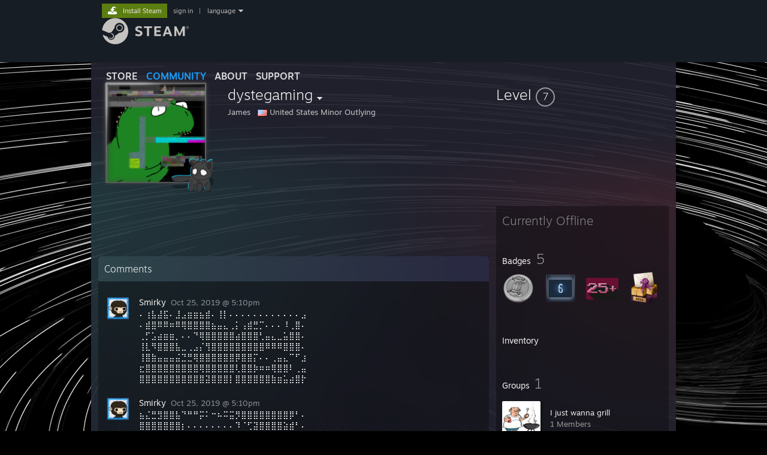

--- FILE ---
content_type: text/html; charset=UTF-8
request_url: https://steamcommunity.com/profiles/76561198988759516
body_size: 10335
content:
<!DOCTYPE html>
<html class=" responsive DesktopUI" lang="en"  >
<head>
	<meta http-equiv="Content-Type" content="text/html; charset=UTF-8">
			<meta name="viewport" content="width=device-width,initial-scale=1">
		<meta name="theme-color" content="#171a21">
		<title>Steam Community :: dystegaming</title>
	<link rel="shortcut icon" href="/favicon.ico" type="image/x-icon">

	
	
	<link href="https://community.fastly.steamstatic.com/public/shared/css/motiva_sans.css?v=-yZgCk0Nu7kH&amp;l=english&amp;_cdn=fastly" rel="stylesheet" type="text/css">
<link href="https://community.fastly.steamstatic.com/public/shared/css/buttons.css?v=0Ihq-pAoptBq&amp;l=english&amp;_cdn=fastly" rel="stylesheet" type="text/css">
<link href="https://community.fastly.steamstatic.com/public/shared/css/shared_global.css?v=uKH1RcGNHaGr&amp;l=english&amp;_cdn=fastly" rel="stylesheet" type="text/css">
<link href="https://community.fastly.steamstatic.com/public/css/globalv2.css?v=9RV1KkrS040q&amp;l=english&amp;_cdn=fastly" rel="stylesheet" type="text/css">
<link href="https://community.fastly.steamstatic.com/public/css/skin_1/modalContent.css?v=WXAusLHclDIt&amp;l=english&amp;_cdn=fastly" rel="stylesheet" type="text/css">
<link href="https://community.fastly.steamstatic.com/public/css/skin_1/profilev2.css?v=-fVuSwVjP_Fu&amp;l=english&amp;_cdn=fastly" rel="stylesheet" type="text/css">
<link href="https://community.fastly.steamstatic.com/public/shared/css/motiva_sans.css?v=-yZgCk0Nu7kH&amp;l=english&amp;_cdn=fastly" rel="stylesheet" type="text/css">
<link href="https://community.fastly.steamstatic.com/public/css/promo/summer2017/stickers.css?v=Ncr6N09yZIap&amp;l=english&amp;_cdn=fastly" rel="stylesheet" type="text/css">
<link href="https://community.fastly.steamstatic.com/public/shared/css/shared_responsive.css?v=KWbVpwRCHuVv&amp;l=english&amp;_cdn=fastly" rel="stylesheet" type="text/css">
<link href="https://community.fastly.steamstatic.com/public/css/skin_1/header.css?v=EM4kCu67DNda&amp;l=english&amp;_cdn=fastly" rel="stylesheet" type="text/css">
<script type="text/javascript">
	var __PrototypePreserve=[];
	__PrototypePreserve[0] = Array.from;
	__PrototypePreserve[1] = Array.prototype.filter;
	__PrototypePreserve[2] = Array.prototype.flatMap;
	__PrototypePreserve[3] = Array.prototype.find;
	__PrototypePreserve[4] = Array.prototype.some;
	__PrototypePreserve[5] = Function.prototype.bind;
	__PrototypePreserve[6] = HTMLElement.prototype.scrollTo;
</script>
<script type="text/javascript" src="https://community.fastly.steamstatic.com/public/javascript/prototype-1.7.js?v=npJElBnrEO6W&amp;l=english&amp;_cdn=fastly"></script>
<script type="text/javascript">
	Array.from = __PrototypePreserve[0] || Array.from;
	Array.prototype.filter = __PrototypePreserve[1] || Array.prototype.filter;
	Array.prototype.flatMap = __PrototypePreserve[2] || Array.prototype.flatMap;
	Array.prototype.find = __PrototypePreserve[3] || Array.prototype.find;
	Array.prototype.some = __PrototypePreserve[4] || Array.prototype.some;
	Function.prototype.bind = __PrototypePreserve[5] || Function.prototype.bind;
	HTMLElement.prototype.scrollTo = __PrototypePreserve[6] || HTMLElement.prototype.scrollTo;
</script>
<script type="text/javascript">
	var __ScriptaculousPreserve=[];
	__ScriptaculousPreserve[0] = Array.from;
	__ScriptaculousPreserve[1] = Function.prototype.bind;
	__ScriptaculousPreserve[2] = HTMLElement.prototype.scrollTo;
</script>
<script type="text/javascript" src="https://community.fastly.steamstatic.com/public/javascript/scriptaculous/_combined.js?v=pbdAKOcDIgbC&amp;l=english&amp;_cdn=fastly&amp;load=effects,controls,slider,dragdrop"></script>
<script type="text/javascript">
	Array.from = __ScriptaculousPreserve[0] || Array.from;
	Function.prototype.bind = __ScriptaculousPreserve[1] || Function.prototype.bind;
	HTMLElement.prototype.scrollTo = __ScriptaculousPreserve[2] || HTMLElement.prototype.scrollTo;
delete String['__parseStyleElement'];  Prototype.Browser.WebKit = true;</script>
<script type="text/javascript">VALVE_PUBLIC_PATH = "https:\/\/community.fastly.steamstatic.com\/public\/";</script><script type="text/javascript" src="https://community.fastly.steamstatic.com/public/javascript/global.js?v=cMt-H-zOgNUp&amp;l=english&amp;_cdn=fastly"></script>
<script type="text/javascript" src="https://community.fastly.steamstatic.com/public/javascript/jquery-1.11.1.min.js?v=gQHVlrK4-jX-&amp;l=english&amp;_cdn=fastly"></script>
<script type="text/javascript" src="https://community.fastly.steamstatic.com/public/shared/javascript/tooltip.js?v=LZHsOVauqTrm&amp;l=english&amp;_cdn=fastly"></script>
<script type="text/javascript" src="https://community.fastly.steamstatic.com/public/shared/javascript/shared_global.js?v=84qavQoecqcM&amp;l=english&amp;_cdn=fastly"></script>
<script type="text/javascript" src="https://community.fastly.steamstatic.com/public/shared/javascript/auth_refresh.js?v=w6QbwI-5-j2S&amp;l=english&amp;_cdn=fastly"></script>
<script type="text/javascript">Object.seal && [ Object, Array, String, Number ].map( function( builtin ) { Object.seal( builtin.prototype ); } );</script><script type="text/javascript">$J = jQuery.noConflict();
if ( typeof JSON != 'object' || !JSON.stringify || !JSON.parse ) { document.write( "<scr" + "ipt type=\"text\/javascript\" src=\"https:\/\/community.fastly.steamstatic.com\/public\/javascript\/json2.js?v=54NKNglvGTO8&amp;l=english&amp;_cdn=fastly\"><\/script>\n" ); };
</script>
		<script type="text/javascript">
			document.addEventListener('DOMContentLoaded', function(event) {
				SetupTooltips( { tooltipCSSClass: 'community_tooltip'} );
		});
		</script><script type="text/javascript" src="https://community.fastly.steamstatic.com/public/javascript/modalContent.js?v=uqf5ttWTRe7l&amp;l=english&amp;_cdn=fastly"></script>
<script type="text/javascript" src="https://community.fastly.steamstatic.com/public/javascript/modalv2.js?v=zBXEuexVQ0FZ&amp;l=english&amp;_cdn=fastly"></script>
<script type="text/javascript" src="https://community.fastly.steamstatic.com/public/javascript/profile.js?v=kpuU5wNDRWQz&amp;l=english&amp;_cdn=fastly"></script>
<script type="text/javascript" src="https://community.fastly.steamstatic.com/public/javascript/promo/stickers.js?v=CcLRHsa04otQ&amp;l=english&amp;_cdn=fastly"></script>
<script type="text/javascript" src="https://community.fastly.steamstatic.com/public/javascript/reportedcontent.js?v=-lZqrarogJr8&amp;l=english&amp;_cdn=fastly"></script>
<script type="text/javascript" src="https://community.fastly.steamstatic.com/public/javascript/webui/clientcom.js?v=cafaX6REwCoI&amp;l=english&amp;_cdn=fastly"></script>
<script type="text/javascript" src="https://community.fastly.steamstatic.com/public/shared/javascript/shared_responsive_adapter.js?v=BI9wp87PCdLL&amp;l=english&amp;_cdn=fastly"></script>

						<meta name="twitter:card" content="summary">
			
	<meta name="twitter:site" content="@steam" />

						<meta property="og:title" content="Steam Community :: dystegaming">
					<meta property="twitter:title" content="Steam Community :: dystegaming">
					<meta property="og:type" content="website">
					<meta property="fb:app_id" content="105386699540688">
			
	
			<link rel="image_src" href="https://avatars.fastly.steamstatic.com/52e04c00eb1126c026e206de6af8024447ce4a93_full.jpg">
		<meta property="og:image" content="https://avatars.fastly.steamstatic.com/52e04c00eb1126c026e206de6af8024447ce4a93_full.jpg">
		<meta name="twitter:image" content="https://avatars.fastly.steamstatic.com/52e04c00eb1126c026e206de6af8024447ce4a93_full.jpg" />
				
	
	
	
	
	</head>
<body class="flat_page profile_page has_profile_background DefaultTheme responsive_page ">


<div class="responsive_page_frame with_header">
						<div role="navigation" class="responsive_page_menu_ctn mainmenu" aria-label="Mobile Menu">
				<div class="responsive_page_menu"  id="responsive_page_menu">
										<div class="mainmenu_contents">
						<div class="mainmenu_contents_items">
															<a class="menuitem" href="https://steamcommunity.com/login/home/?goto=profiles%2F76561198988759516">
									Sign in								</a>
															<a class="menuitem supernav" href="https://store.steampowered.com/" data-tooltip-type="selector" data-tooltip-content=".submenu_Store">
				Store			</a>
			<div class="submenu_Store" style="display: none;" data-submenuid="Store">
														<a class="submenuitem" href="https://store.steampowered.com/">
						Home											</a>
														<a class="submenuitem" href="https://store.steampowered.com/explore/">
						Discovery Queue											</a>
														<a class="submenuitem" href="https://steamcommunity.com/my/wishlist/">
						Wishlist											</a>
														<a class="submenuitem" href="https://store.steampowered.com/points/shop/">
						Points Shop											</a>
														<a class="submenuitem" href="https://store.steampowered.com/news/">
						News											</a>
														<a class="submenuitem" href="https://store.steampowered.com/stats/">
						Charts											</a>
							</div>
										<a class="menuitem supernav supernav_active" href="https://steamcommunity.com/" data-tooltip-type="selector" data-tooltip-content=".submenu_Community">
				Community			</a>
			<div class="submenu_Community" style="display: none;" data-submenuid="Community">
														<a class="submenuitem" href="https://steamcommunity.com/">
						Home											</a>
														<a class="submenuitem" href="https://steamcommunity.com/discussions/">
						Discussions											</a>
														<a class="submenuitem" href="https://steamcommunity.com/workshop/">
						Workshop											</a>
														<a class="submenuitem" href="https://steamcommunity.com/market/">
						Market											</a>
														<a class="submenuitem" href="https://steamcommunity.com/?subsection=broadcasts">
						Broadcasts											</a>
							</div>
										<a class="menuitem " href="https://store.steampowered.com/about/">
				About			</a>
										<a class="menuitem " href="https://help.steampowered.com/en/">
				Support			</a>
			
							<div class="minor_menu_items">
																								<div class="menuitem change_language_action">
									Change language								</div>
																																	<a class="menuitem" href="https://store.steampowered.com/mobile" target="_blank" rel="noreferrer">Get the Steam Mobile App</a>
																									<div class="menuitem" role="link" onclick="Responsive_RequestDesktopView();">
										View desktop website									</div>
															</div>
						</div>
						<div class="mainmenu_footer_spacer  "></div>
						<div class="mainmenu_footer">
															<div class="mainmenu_footer_logo"><img src="https://community.fastly.steamstatic.com/public/shared/images/responsive/footerLogo_valve_new.png"></div>
								© Valve Corporation. All rights reserved. All trademarks are property of their respective owners in the US and other countries.								<span class="mainmenu_valve_links">
									<a href="https://store.steampowered.com/privacy_agreement/" target="_blank">Privacy Policy</a>
									&nbsp;| &nbsp;<a href="http://www.valvesoftware.com/legal.htm" target="_blank">Legal</a>
									&nbsp;| &nbsp;<a href="https://help.steampowered.com/faqs/view/10BB-D27A-6378-4436" target="_blank">Accessibility</a>
									&nbsp;| &nbsp;<a href="https://store.steampowered.com/subscriber_agreement/" target="_blank">Steam Subscriber Agreement</a>
									&nbsp;| &nbsp;<a href="https://store.steampowered.com/steam_refunds/" target="_blank">Refunds</a>
									&nbsp;| &nbsp;<a href="https://store.steampowered.com/account/cookiepreferences/" target="_blank">Cookies</a>
								</span>
													</div>
					</div>
									</div>
			</div>
		
		<div class="responsive_local_menu_tab"></div>

		<div class="responsive_page_menu_ctn localmenu">
			<div class="responsive_page_menu"  id="responsive_page_local_menu" data-panel="{&quot;onOptionsActionDescription&quot;:&quot;#filter_toggle&quot;,&quot;onOptionsButton&quot;:&quot;Responsive_ToggleLocalMenu()&quot;,&quot;onCancelButton&quot;:&quot;Responsive_ToggleLocalMenu()&quot;}">
				<div class="localmenu_content" data-panel="{&quot;maintainY&quot;:true,&quot;bFocusRingRoot&quot;:true,&quot;flow-children&quot;:&quot;column&quot;}">
				</div>
			</div>
		</div>



					<div class="responsive_header">
				<div class="responsive_header_content">
					<div id="responsive_menu_logo">
						<img src="https://community.fastly.steamstatic.com/public/shared/images/responsive/header_menu_hamburger.png" height="100%">
											</div>
					<div class="responsive_header_logo">
						<a href="https://store.steampowered.com/">
															<img src="https://community.fastly.steamstatic.com/public/shared/images/responsive/header_logo.png" height="36" border="0" alt="STEAM">
													</a>
					</div>
									</div>
			</div>
		
		<div class="responsive_page_content_overlay">

		</div>

		<div class="responsive_fixonscroll_ctn nonresponsive_hidden ">
		</div>
	
	<div class="responsive_page_content">

		<div role="banner" id="global_header" data-panel="{&quot;flow-children&quot;:&quot;row&quot;}">
	<div class="content">
		<div class="logo">
			<span id="logo_holder">
									<a href="https://store.steampowered.com/" aria-label="Link to the Steam Homepage">
						<img src="https://community.fastly.steamstatic.com/public/shared/images/header/logo_steam.svg?t=962016" width="176" height="44" alt="Link to the Steam Homepage">
					</a>
							</span>
		</div>

			<div role="navigation" class="supernav_container" aria-label="Global Menu">
								<a class="menuitem supernav" href="https://store.steampowered.com/" data-tooltip-type="selector" data-tooltip-content=".submenu_Store">
				STORE			</a>
			<div class="submenu_Store" style="display: none;" data-submenuid="Store">
														<a class="submenuitem" href="https://store.steampowered.com/">
						Home											</a>
														<a class="submenuitem" href="https://store.steampowered.com/explore/">
						Discovery Queue											</a>
														<a class="submenuitem" href="https://steamcommunity.com/my/wishlist/">
						Wishlist											</a>
														<a class="submenuitem" href="https://store.steampowered.com/points/shop/">
						Points Shop											</a>
														<a class="submenuitem" href="https://store.steampowered.com/news/">
						News											</a>
														<a class="submenuitem" href="https://store.steampowered.com/stats/">
						Charts											</a>
							</div>
										<a class="menuitem supernav supernav_active" href="https://steamcommunity.com/" data-tooltip-type="selector" data-tooltip-content=".submenu_Community">
				COMMUNITY			</a>
			<div class="submenu_Community" style="display: none;" data-submenuid="Community">
														<a class="submenuitem" href="https://steamcommunity.com/">
						Home											</a>
														<a class="submenuitem" href="https://steamcommunity.com/discussions/">
						Discussions											</a>
														<a class="submenuitem" href="https://steamcommunity.com/workshop/">
						Workshop											</a>
														<a class="submenuitem" href="https://steamcommunity.com/market/">
						Market											</a>
														<a class="submenuitem" href="https://steamcommunity.com/?subsection=broadcasts">
						Broadcasts											</a>
							</div>
										<a class="menuitem " href="https://store.steampowered.com/about/">
				About			</a>
										<a class="menuitem " href="https://help.steampowered.com/en/">
				SUPPORT			</a>
				</div>
	<script type="text/javascript">
		jQuery(function($) {
			$('#global_header .supernav').v_tooltip({'location':'bottom', 'destroyWhenDone': false, 'tooltipClass': 'supernav_content', 'offsetY':-6, 'offsetX': 1, 'horizontalSnap': 4, 'tooltipParent': '#global_header .supernav_container', 'correctForScreenSize': false});
		});
	</script>

		<div id="global_actions">
			<div role="navigation" id="global_action_menu" aria-label="Account Menu">
									<a class="header_installsteam_btn header_installsteam_btn_green" href="https://store.steampowered.com/about/">
						<div class="header_installsteam_btn_content">
							Install Steam						</div>
					</a>
				
				
									<a class="global_action_link" href="https://steamcommunity.com/login/home/?goto=profiles%2F76561198988759516">sign in</a>
											&nbsp;|&nbsp;
						<span class="pulldown global_action_link" id="language_pulldown" onclick="ShowMenu( this, 'language_dropdown', 'right' );">language</span>
						<div class="popup_block_new" id="language_dropdown" style="display: none;">
							<div class="popup_body popup_menu">
																																					<a class="popup_menu_item tight" href="?l=schinese" onclick="ChangeLanguage( 'schinese' ); return false;">简体中文 (Simplified Chinese)</a>
																													<a class="popup_menu_item tight" href="?l=tchinese" onclick="ChangeLanguage( 'tchinese' ); return false;">繁體中文 (Traditional Chinese)</a>
																													<a class="popup_menu_item tight" href="?l=japanese" onclick="ChangeLanguage( 'japanese' ); return false;">日本語 (Japanese)</a>
																													<a class="popup_menu_item tight" href="?l=koreana" onclick="ChangeLanguage( 'koreana' ); return false;">한국어 (Korean)</a>
																													<a class="popup_menu_item tight" href="?l=thai" onclick="ChangeLanguage( 'thai' ); return false;">ไทย (Thai)</a>
																													<a class="popup_menu_item tight" href="?l=bulgarian" onclick="ChangeLanguage( 'bulgarian' ); return false;">Български (Bulgarian)</a>
																													<a class="popup_menu_item tight" href="?l=czech" onclick="ChangeLanguage( 'czech' ); return false;">Čeština (Czech)</a>
																													<a class="popup_menu_item tight" href="?l=danish" onclick="ChangeLanguage( 'danish' ); return false;">Dansk (Danish)</a>
																													<a class="popup_menu_item tight" href="?l=german" onclick="ChangeLanguage( 'german' ); return false;">Deutsch (German)</a>
																																							<a class="popup_menu_item tight" href="?l=spanish" onclick="ChangeLanguage( 'spanish' ); return false;">Español - España (Spanish - Spain)</a>
																													<a class="popup_menu_item tight" href="?l=latam" onclick="ChangeLanguage( 'latam' ); return false;">Español - Latinoamérica (Spanish - Latin America)</a>
																													<a class="popup_menu_item tight" href="?l=greek" onclick="ChangeLanguage( 'greek' ); return false;">Ελληνικά (Greek)</a>
																													<a class="popup_menu_item tight" href="?l=french" onclick="ChangeLanguage( 'french' ); return false;">Français (French)</a>
																													<a class="popup_menu_item tight" href="?l=italian" onclick="ChangeLanguage( 'italian' ); return false;">Italiano (Italian)</a>
																													<a class="popup_menu_item tight" href="?l=indonesian" onclick="ChangeLanguage( 'indonesian' ); return false;">Bahasa Indonesia (Indonesian)</a>
																													<a class="popup_menu_item tight" href="?l=hungarian" onclick="ChangeLanguage( 'hungarian' ); return false;">Magyar (Hungarian)</a>
																													<a class="popup_menu_item tight" href="?l=dutch" onclick="ChangeLanguage( 'dutch' ); return false;">Nederlands (Dutch)</a>
																													<a class="popup_menu_item tight" href="?l=norwegian" onclick="ChangeLanguage( 'norwegian' ); return false;">Norsk (Norwegian)</a>
																													<a class="popup_menu_item tight" href="?l=polish" onclick="ChangeLanguage( 'polish' ); return false;">Polski (Polish)</a>
																													<a class="popup_menu_item tight" href="?l=portuguese" onclick="ChangeLanguage( 'portuguese' ); return false;">Português (Portuguese - Portugal)</a>
																													<a class="popup_menu_item tight" href="?l=brazilian" onclick="ChangeLanguage( 'brazilian' ); return false;">Português - Brasil (Portuguese - Brazil)</a>
																													<a class="popup_menu_item tight" href="?l=romanian" onclick="ChangeLanguage( 'romanian' ); return false;">Română (Romanian)</a>
																													<a class="popup_menu_item tight" href="?l=russian" onclick="ChangeLanguage( 'russian' ); return false;">Русский (Russian)</a>
																													<a class="popup_menu_item tight" href="?l=finnish" onclick="ChangeLanguage( 'finnish' ); return false;">Suomi (Finnish)</a>
																													<a class="popup_menu_item tight" href="?l=swedish" onclick="ChangeLanguage( 'swedish' ); return false;">Svenska (Swedish)</a>
																													<a class="popup_menu_item tight" href="?l=turkish" onclick="ChangeLanguage( 'turkish' ); return false;">Türkçe (Turkish)</a>
																													<a class="popup_menu_item tight" href="?l=vietnamese" onclick="ChangeLanguage( 'vietnamese' ); return false;">Tiếng Việt (Vietnamese)</a>
																													<a class="popup_menu_item tight" href="?l=ukrainian" onclick="ChangeLanguage( 'ukrainian' ); return false;">Українська (Ukrainian)</a>
																									<a class="popup_menu_item tight" href="https://www.valvesoftware.com/en/contact?contact-person=Translation%20Team%20Feedback" target="_blank">Report a translation problem</a>
							</div>
						</div>
												</div>
					</div>
			</div>
</div>
<script type="text/javascript">
	g_sessionID = "8ee13f0e2811994eb81aab1c";
	g_steamID = false;
	g_strLanguage = "english";
	g_SNR = '2_100300_profile_';
	g_bAllowAppImpressions = true;
		g_ContentDescriptorPreferences = [1,3,4];

	

	// We always want to have the timezone cookie set for PHP to use
	setTimezoneCookies();

	$J( function() {

		InitMiniprofileHovers(( 'https%3A%2F%2Fsteamcommunity.com' ));
		InitEmoticonHovers();
		ApplyAdultContentPreferences();
	});

	$J( function() { InitEconomyHovers( "https:\/\/community.fastly.steamstatic.com\/public\/css\/skin_1\/economy.css?v=rbw2FTiaLS06&l=english&_cdn=fastly", "https:\/\/community.fastly.steamstatic.com\/public\/javascript\/economy_common.js?v=3TZBCEPvtfTo&l=english&_cdn=fastly", "https:\/\/community.fastly.steamstatic.com\/public\/javascript\/economy.js?v=55iGPfqTxuQB&l=english&_cdn=fastly" );});</script>
	<div id="webui_config" style="display: none;"
		 data-config="{&quot;EUNIVERSE&quot;:1,&quot;WEB_UNIVERSE&quot;:&quot;public&quot;,&quot;LANGUAGE&quot;:&quot;english&quot;,&quot;COUNTRY&quot;:&quot;US&quot;,&quot;MEDIA_CDN_COMMUNITY_URL&quot;:&quot;https:\/\/cdn.fastly.steamstatic.com\/steamcommunity\/public\/&quot;,&quot;MEDIA_CDN_URL&quot;:&quot;https:\/\/cdn.fastly.steamstatic.com\/&quot;,&quot;VIDEO_CDN_URL&quot;:&quot;https:\/\/video.fastly.steamstatic.com\/&quot;,&quot;COMMUNITY_CDN_URL&quot;:&quot;https:\/\/community.fastly.steamstatic.com\/&quot;,&quot;COMMUNITY_CDN_ASSET_URL&quot;:&quot;https:\/\/cdn.fastly.steamstatic.com\/steamcommunity\/public\/assets\/&quot;,&quot;STORE_CDN_URL&quot;:&quot;https:\/\/store.fastly.steamstatic.com\/&quot;,&quot;PUBLIC_SHARED_URL&quot;:&quot;https:\/\/community.fastly.steamstatic.com\/public\/shared\/&quot;,&quot;COMMUNITY_BASE_URL&quot;:&quot;https:\/\/steamcommunity.com\/&quot;,&quot;CHAT_BASE_URL&quot;:&quot;https:\/\/steamcommunity.com\/&quot;,&quot;STORE_BASE_URL&quot;:&quot;https:\/\/store.steampowered.com\/&quot;,&quot;STORE_CHECKOUT_BASE_URL&quot;:&quot;https:\/\/checkout.steampowered.com\/&quot;,&quot;IMG_URL&quot;:&quot;https:\/\/community.fastly.steamstatic.com\/public\/images\/&quot;,&quot;STEAMTV_BASE_URL&quot;:&quot;https:\/\/steam.tv\/&quot;,&quot;HELP_BASE_URL&quot;:&quot;https:\/\/help.steampowered.com\/&quot;,&quot;PARTNER_BASE_URL&quot;:&quot;https:\/\/partner.steamgames.com\/&quot;,&quot;STATS_BASE_URL&quot;:&quot;https:\/\/partner.steampowered.com\/&quot;,&quot;INTERNAL_STATS_BASE_URL&quot;:&quot;https:\/\/steamstats.valve.org\/&quot;,&quot;IN_CLIENT&quot;:false,&quot;USE_POPUPS&quot;:false,&quot;STORE_ICON_BASE_URL&quot;:&quot;https:\/\/shared.fastly.steamstatic.com\/store_item_assets\/steam\/apps\/&quot;,&quot;STORE_ITEM_BASE_URL&quot;:&quot;https:\/\/shared.fastly.steamstatic.com\/store_item_assets\/&quot;,&quot;WEBAPI_BASE_URL&quot;:&quot;https:\/\/api.steampowered.com\/&quot;,&quot;TOKEN_URL&quot;:&quot;https:\/\/steamcommunity.com\/chat\/clientjstoken&quot;,&quot;BUILD_TIMESTAMP&quot;:1768964989,&quot;PAGE_TIMESTAMP&quot;:1768981411,&quot;IN_TENFOOT&quot;:false,&quot;IN_GAMEPADUI&quot;:false,&quot;IN_CHROMEOS&quot;:false,&quot;IN_MOBILE_WEBVIEW&quot;:false,&quot;PLATFORM&quot;:&quot;macos&quot;,&quot;BASE_URL_STORE_CDN_ASSETS&quot;:&quot;https:\/\/cdn.fastly.steamstatic.com\/store\/&quot;,&quot;EREALM&quot;:1,&quot;LOGIN_BASE_URL&quot;:&quot;https:\/\/login.steampowered.com\/&quot;,&quot;AVATAR_BASE_URL&quot;:&quot;https:\/\/avatars.fastly.steamstatic.com\/&quot;,&quot;FROM_WEB&quot;:true,&quot;WEBSITE_ID&quot;:&quot;Community&quot;,&quot;BASE_URL_SHARED_CDN&quot;:&quot;https:\/\/shared.fastly.steamstatic.com\/&quot;,&quot;CLAN_CDN_ASSET_URL&quot;:&quot;https:\/\/clan.fastly.steamstatic.com\/&quot;,&quot;COMMUNITY_ASSETS_BASE_URL&quot;:&quot;https:\/\/shared.fastly.steamstatic.com\/community_assets\/&quot;,&quot;SNR&quot;:&quot;2_100300_profile_&quot;}"
		 data-userinfo="{&quot;logged_in&quot;:false,&quot;country_code&quot;:&quot;US&quot;,&quot;excluded_content_descriptors&quot;:[1,3,4]}">
	</div>
<div id="application_config" style="display: none;"  data-config="{&quot;EUNIVERSE&quot;:1,&quot;WEB_UNIVERSE&quot;:&quot;public&quot;,&quot;LANGUAGE&quot;:&quot;english&quot;,&quot;COUNTRY&quot;:&quot;US&quot;,&quot;MEDIA_CDN_COMMUNITY_URL&quot;:&quot;https:\/\/cdn.fastly.steamstatic.com\/steamcommunity\/public\/&quot;,&quot;MEDIA_CDN_URL&quot;:&quot;https:\/\/cdn.fastly.steamstatic.com\/&quot;,&quot;VIDEO_CDN_URL&quot;:&quot;https:\/\/video.fastly.steamstatic.com\/&quot;,&quot;COMMUNITY_CDN_URL&quot;:&quot;https:\/\/community.fastly.steamstatic.com\/&quot;,&quot;COMMUNITY_CDN_ASSET_URL&quot;:&quot;https:\/\/cdn.fastly.steamstatic.com\/steamcommunity\/public\/assets\/&quot;,&quot;STORE_CDN_URL&quot;:&quot;https:\/\/store.fastly.steamstatic.com\/&quot;,&quot;PUBLIC_SHARED_URL&quot;:&quot;https:\/\/community.fastly.steamstatic.com\/public\/shared\/&quot;,&quot;COMMUNITY_BASE_URL&quot;:&quot;https:\/\/steamcommunity.com\/&quot;,&quot;CHAT_BASE_URL&quot;:&quot;https:\/\/steamcommunity.com\/&quot;,&quot;STORE_BASE_URL&quot;:&quot;https:\/\/store.steampowered.com\/&quot;,&quot;STORE_CHECKOUT_BASE_URL&quot;:&quot;https:\/\/checkout.steampowered.com\/&quot;,&quot;IMG_URL&quot;:&quot;https:\/\/community.fastly.steamstatic.com\/public\/images\/&quot;,&quot;STEAMTV_BASE_URL&quot;:&quot;https:\/\/steam.tv\/&quot;,&quot;HELP_BASE_URL&quot;:&quot;https:\/\/help.steampowered.com\/&quot;,&quot;PARTNER_BASE_URL&quot;:&quot;https:\/\/partner.steamgames.com\/&quot;,&quot;STATS_BASE_URL&quot;:&quot;https:\/\/partner.steampowered.com\/&quot;,&quot;INTERNAL_STATS_BASE_URL&quot;:&quot;https:\/\/steamstats.valve.org\/&quot;,&quot;IN_CLIENT&quot;:false,&quot;USE_POPUPS&quot;:false,&quot;STORE_ICON_BASE_URL&quot;:&quot;https:\/\/shared.fastly.steamstatic.com\/store_item_assets\/steam\/apps\/&quot;,&quot;STORE_ITEM_BASE_URL&quot;:&quot;https:\/\/shared.fastly.steamstatic.com\/store_item_assets\/&quot;,&quot;WEBAPI_BASE_URL&quot;:&quot;https:\/\/api.steampowered.com\/&quot;,&quot;TOKEN_URL&quot;:&quot;https:\/\/steamcommunity.com\/chat\/clientjstoken&quot;,&quot;BUILD_TIMESTAMP&quot;:1768964989,&quot;PAGE_TIMESTAMP&quot;:1768981411,&quot;IN_TENFOOT&quot;:false,&quot;IN_GAMEPADUI&quot;:false,&quot;IN_CHROMEOS&quot;:false,&quot;IN_MOBILE_WEBVIEW&quot;:false,&quot;PLATFORM&quot;:&quot;macos&quot;,&quot;BASE_URL_STORE_CDN_ASSETS&quot;:&quot;https:\/\/cdn.fastly.steamstatic.com\/store\/&quot;,&quot;EREALM&quot;:1,&quot;LOGIN_BASE_URL&quot;:&quot;https:\/\/login.steampowered.com\/&quot;,&quot;AVATAR_BASE_URL&quot;:&quot;https:\/\/avatars.fastly.steamstatic.com\/&quot;,&quot;FROM_WEB&quot;:true,&quot;WEBSITE_ID&quot;:&quot;Community&quot;,&quot;BASE_URL_SHARED_CDN&quot;:&quot;https:\/\/shared.fastly.steamstatic.com\/&quot;,&quot;CLAN_CDN_ASSET_URL&quot;:&quot;https:\/\/clan.fastly.steamstatic.com\/&quot;,&quot;COMMUNITY_ASSETS_BASE_URL&quot;:&quot;https:\/\/shared.fastly.steamstatic.com\/community_assets\/&quot;,&quot;SNR&quot;:&quot;2_100300_profile_&quot;}" data-userinfo="{&quot;logged_in&quot;:false,&quot;country_code&quot;:&quot;US&quot;,&quot;excluded_content_descriptors&quot;:[1,3,4]}" data-community="[]" data-loyaltystore="{&quot;webapi_token&quot;:&quot;&quot;}" data-steam_notifications="null"></div><link href="https://community.fastly.steamstatic.com/public/css/applications/community/main.css?v=rd_a2TWYf9tU&amp;l=english&amp;_cdn=fastly" rel="stylesheet" type="text/css">
<script type="text/javascript" src="https://community.fastly.steamstatic.com/public/javascript/applications/community/manifest.js?v=9P0CHgNmP9eh&amp;l=english&amp;_cdn=fastly"></script>
<script type="text/javascript" src="https://community.fastly.steamstatic.com/public/javascript/applications/community/libraries~b28b7af69.js?v=otJTfeJA4u84&amp;l=english&amp;_cdn=fastly"></script>
<script type="text/javascript" src="https://community.fastly.steamstatic.com/public/javascript/applications/community/main.js?v=J_uKQr6MdimZ&amp;l=english&amp;_cdn=fastly"></script>
<div  data-featuretarget="profile-rewards"></div>	<div id="application_root"></div>

		<div role="main" class="responsive_page_template_content" id="responsive_page_template_content" data-panel="{&quot;autoFocus&quot;:true}" >

				<script type="text/javascript">
		g_rgProfileData = {"url":"https:\/\/steamcommunity.com\/profiles\/76561198988759516\/","steamid":"76561198988759516","personaname":"dystegaming","summary":""};
		const g_bViewingOwnProfile = 0;
		$J( function() {
			window.Responsive_ReparentItemsInResponsiveMode && Responsive_ReparentItemsInResponsiveMode( '.responsive_groupfriends_element', $J('#responsive_groupfriends_element_ctn') );
			
			
			SetupAnimateOnHoverImages();
		});
	</script>



<div class="no_header profile_page has_profile_background  "
	 style="">

			<div class="profile_animated_background">
			<video playsinline autoplay muted loop poster="https://shared.fastly.steamstatic.com/community_assets/images/items/1263950/da538bac62ee5e233cd82bb75b0d3c47ba0cdc03.jpg">
									<source src="https://shared.fastly.steamstatic.com/community_assets/images/items/1263950/4d466f77edf3265a253fba79d47bc91a37e34920.webm" type="video/webm">
									<source src="https://shared.fastly.steamstatic.com/community_assets/images/items/1263950/248954cba9bc08b6e16c676f5c1814ff823af907.mp4" type="video/mp4">
							</video>
		</div>
		
	


<div class="profile_header_bg">

	<div class="profile_header_bg_texture">
		
		<div class="profile_header">

			
						
			<div class="profile_header_content" data-panel="{&quot;flow-children&quot;:&quot;row&quot;}" >

				
				<div class="playerAvatar profile_header_size offline" data-miniprofile="1028493788">
										<div class="playerAvatarAutoSizeInner">
													<div class="profile_avatar_frame">
					<picture>
						<source media="(prefers-reduced-motion: reduce)" srcset="https://shared.fastly.steamstatic.com/community_assets/images/items/1069740/6fefddc894bce5fa81a86cf706e256c44369b165.png"></source>
						<source srcset="https://shared.fastly.steamstatic.com/community_assets/images/items/1069740/85030942387d8c7803922f84c31e82bc42728279.png"></source>
						<img src="https://shared.fastly.steamstatic.com/community_assets/images/items/1069740/85030942387d8c7803922f84c31e82bc42728279.png">
					</picture>
				</div>
														<picture>
				<source media="(prefers-reduced-motion: reduce)" srcset="https://avatars.fastly.steamstatic.com/52e04c00eb1126c026e206de6af8024447ce4a93_full.jpg"></source>
				<img srcset="https://avatars.fastly.steamstatic.com/52e04c00eb1126c026e206de6af8024447ce4a93_full.jpg" >
			</picture>
							</div>
				</div>

				<div class="profile_header_centered_col">
					<div class="profile_header_centered_persona">
						<div class="persona_name" style="font-size: 24px;">
							<span class="actual_persona_name">dystegaming</span>
																						<span class="namehistory_link" onclick="ShowAliasPopup( this );">
								<img id="getnamehistory_arrow" src="https://community.fastly.steamstatic.com/public/images/skin_1/arrowDn9x5.gif" width="9" height="5" border="0">
							</span>
														<div id="NamePopup" class="popup_block_new" style="display: none;">
								<div class="popup_body popup_menu">
									<div>This user has also played as:</div>
									<div id="NamePopupAliases">

									</div>
									<div style="display:none" id="NamePopupClearAliases">
																			</div>
									<div style="clear:both"></div>
								</div>
							</div>
						</div>
													<div class="header_real_name ellipsis">
								<bdi>James</bdi>
																	<div class="header_location">
																					<img class="profile_flag" src="https://community.fastly.steamstatic.com/public/images/countryflags/um.gif">
																				United States Minor Outlying									</div>
															</div>
											</div>
						<div class="profile_header_summary desktop">
					</div>
				</div>

					<div class="profile_header_summary mobile">
					</div>

				<div class="profile_header_badgeinfo" data-panel="{&quot;flow-children&quot;:&quot;column&quot;}" >
											<div class="profile_header_badgeinfo_badge_area">
															<a data-panel="{&quot;focusable&quot;:true,&quot;clickOnActivate&quot;:true}" role="button" class="persona_level_btn" href="https://steamcommunity.com/profiles/76561198988759516/badges">
														<div class="persona_name persona_level">Level <div class="friendPlayerLevel lvl_0"><span class="friendPlayerLevelNum">7</span></div></div>
															</a>
													</div>
										<div class="profile_header_actions">
											</div>
				</div>
			</div>
		</div>
		<script type="text/javascript"> $J( function() { InitProfileSummary( g_rgProfileData['summary'] ); } ); </script>
	</div>
</div>

	<div class="profile_content has_profile_background">
		<div class="profile_content_inner">
			
			

			
			


			<div class="profile_rightcol">
				<div class="responsive_status_info">
						<div class="profile_in_game persona offline">
					<div class="profile_in_game_header">Currently Offline</div>
					</div>
									</div>

				<div class="responsive_count_link_area">
					
					
					<div data-panel="{&quot;maintainX&quot;:true,&quot;bFocusRingRoot&quot;:true,&quot;flow-children&quot;:&quot;row&quot;}" class="profile_badges">
						<div class="profile_count_link_preview_ctn" data-panel="{&quot;focusable&quot;:true,&quot;clickOnActivate&quot;:true}" role="button" >
																<div data-panel="{&quot;focusable&quot;:true,&quot;clickOnActivate&quot;:true}" role="button" class="profile_count_link ellipsis" >
						<a href="https://steamcommunity.com/profiles/76561198988759516/badges/">
							<span class="count_link_label">Badges</span>&nbsp;
							<span class="profile_count_link_total">
																	5															</span>
						</a>
					</div>
														<div class="profile_count_link_preview">
																									<div class="profile_badges_badge "  data-tooltip-html="Pillar of Community" >
										<a href="https://steamcommunity.com/profiles/76561198988759516/badges/2">
											<img src="https://community.fastly.steamstatic.com/public/images/badges/01_community/community02_80.png" class="badge_icon small">
										</a>
									</div>
																										<div class="profile_badges_badge "  data-tooltip-html="Years of Service&lt;br&gt;
Member since September 5, 2019." >
										<a href="https://steamcommunity.com/profiles/76561198988759516/badges/1">
											<img src="https://community.fastly.steamstatic.com/public/images/badges/02_years/steamyears6_80.png" class="badge_icon small">
										</a>
									</div>
																										<div class="profile_badges_badge "  data-tooltip-html="Sharp-Eyed Stockpiler&lt;br&gt;
38 games owned" >
										<a href="https://steamcommunity.com/profiles/76561198988759516/badges/13">
											<img src="https://community.fastly.steamstatic.com/public/images/badges/13_gamecollector/25_80.png?v=4" class="badge_icon small">
										</a>
									</div>
																										<div class="profile_badges_badge last"  data-tooltip-html="Steam Awards Nomination Committee 2023&lt;br&gt;
 " >
										<a href="https://steamcommunity.com/profiles/76561198988759516/badges/65">
											<img src="https://community.fastly.steamstatic.com/public/images/badges/65_steamawardnominations/level_02.png" class="badge_icon small">
										</a>
									</div>
																	<div style="clear: left;"></div>
							</div>
						</div>
					</div>
					
					<div data-panel="{&quot;maintainX&quot;:true,&quot;bFocusRingRoot&quot;:true,&quot;flow-children&quot;:&quot;row&quot;}" id="responsive_groupfriends_element_ctn">
					</div>

					<div data-panel="{&quot;maintainX&quot;:true,&quot;bFocusRingRoot&quot;:true,&quot;flow-children&quot;:&quot;row&quot;}" class="profile_item_links">
																												<div data-panel="{&quot;focusable&quot;:true,&quot;clickOnActivate&quot;:true}" role="button" class="profile_count_link ellipsis" >
						<a href="https://steamcommunity.com/profiles/76561198988759516/inventory/">
							<span class="count_link_label">Inventory</span>&nbsp;
							<span class="profile_count_link_total">
																	&nbsp; <!-- so the line spaces like the rest -->
															</span>
						</a>
					</div>
																																																																																																	<div style="clear: left;"></div>
					</div>
				</div>

									<div class="profile_group_links profile_count_link_preview_ctn responsive_groupfriends_element" data-panel="{&quot;focusable&quot;:true,&quot;clickOnActivate&quot;:true}" role="button" >
															<div data-panel="{&quot;focusable&quot;:true,&quot;clickOnActivate&quot;:true}" role="button" class="profile_count_link ellipsis" >
						<a href="https://steamcommunity.com/profiles/76561198988759516/groups/">
							<span class="count_link_label">Groups</span>&nbsp;
							<span class="profile_count_link_total">
																	1															</span>
						</a>
					</div>
																			<div class="profile_count_link_preview">
															<div class="profile_group profile_primary_group">
									<div class="profile_group_avatar">
										<a href="https://steamcommunity.com/groups/Justwannagrill">
											<img src="https://avatars.fastly.steamstatic.com/70411440360d1944870c3ff8daf0d42a6d2079ca_medium.jpg">
										</a>
									</div>
									<a class="whiteLink" href="https://steamcommunity.com/groups/Justwannagrill">
										I just wanna grill									</a>
									<div class="profile_group_membercount">1 Members</div>
									<div style="clear: left;"></div>
								</div>
																				</div>
					</div>
				
									<div class="profile_friend_links profile_count_link_preview_ctn responsive_groupfriends_element" data-panel="{&quot;focusable&quot;:true,&quot;clickOnActivate&quot;:true}" role="button" >
															<div data-panel="{&quot;focusable&quot;:true,&quot;clickOnActivate&quot;:true}" role="button" class="profile_count_link ellipsis" >
						<a href="https://steamcommunity.com/profiles/76561198988759516/friends/">
							<span class="count_link_label">Friends</span>&nbsp;
							<span class="profile_count_link_total">
																	30															</span>
						</a>
					</div>
							
						
						<div class="profile_topfriends profile_count_link_preview">
																	<div data-panel="{&quot;flow-children&quot;:&quot;column&quot;}" class="friendBlock persona offline" data-miniprofile="427983859" >
						<a class="friendBlockLinkOverlay" href="https://steamcommunity.com/profiles/76561198388249587"></a>
										<div class="friendPlayerLevel lvl_60">
					<span class="friendPlayerLevelNum">65</span>
				</div>
												<div class="playerAvatar offline">
				<img src="https://avatars.fastly.steamstatic.com/7699dbd1424672f2ba707a4273a657b207de7799_medium.jpg">
			</div>
			<div class="friendBlockContent">
				Dawg<br>
				<span class="friendSmallText">
		Offline
				</span>
			</div>
		</div>
																			<div data-panel="{&quot;flow-children&quot;:&quot;column&quot;}" class="friendBlock persona offline" data-miniprofile="434980088" >
						<a class="friendBlockLinkOverlay" href="https://steamcommunity.com/profiles/76561198395245816"></a>
										<div class="friendPlayerLevel lvl_40">
					<span class="friendPlayerLevelNum">43</span>
				</div>
												<div class="playerAvatar offline">
				<img src="https://avatars.fastly.steamstatic.com/2c70e21a4777916ec2708d1a620d9f85e46e506b_medium.jpg">
			</div>
			<div class="friendBlockContent">
				Yoshi<br>
				<span class="friendSmallText">
		Offline
				</span>
			</div>
		</div>
																			<div data-panel="{&quot;flow-children&quot;:&quot;column&quot;}" class="friendBlock persona offline" data-miniprofile="1270793554" >
						<a class="friendBlockLinkOverlay" href="https://steamcommunity.com/profiles/76561199231059282"></a>
										<div class="friendPlayerLevel lvl_40">
					<span class="friendPlayerLevelNum">40</span>
				</div>
												<div class="playerAvatar offline">
				<img src="https://avatars.fastly.steamstatic.com/6d67e5b77c03a906d29cd3e542817572cb2c81a0_medium.jpg">
			</div>
			<div class="friendBlockContent">
				Oiled up Femboy<br>
				<span class="friendSmallText">
		Offline
				</span>
			</div>
		</div>
																			<div data-panel="{&quot;flow-children&quot;:&quot;column&quot;}" class="friendBlock persona offline" data-miniprofile="188415565" >
						<a class="friendBlockLinkOverlay" href="https://steamcommunity.com/profiles/76561198148681293"></a>
										<div class="friendPlayerLevel lvl_20">
					<span class="friendPlayerLevelNum">29</span>
				</div>
												<div class="playerAvatar offline">
				<img src="https://avatars.fastly.steamstatic.com/e9acdd3ff7124e1c27b65e2f7377fcc43c3024f0_medium.jpg">
			</div>
			<div class="friendBlockContent">
				smokey.zeppelin<br>
				<span class="friendSmallText">
		Offline
				</span>
			</div>
		</div>
																			<div data-panel="{&quot;flow-children&quot;:&quot;column&quot;}" class="friendBlock persona online" data-miniprofile="1059276365" >
						<a class="friendBlockLinkOverlay" href="https://steamcommunity.com/id/SpikeysZ"></a>
										<div class="friendPlayerLevel lvl_20">
					<span class="friendPlayerLevelNum">23</span>
				</div>
												<div class="playerAvatar online">
				<img src="https://avatars.fastly.steamstatic.com/8f5d65b5181414f40769e47fc612c8dd2b3897fc_medium.jpg">
			</div>
			<div class="friendBlockContent">
				Spike<br>
				<span class="friendSmallText">
		Online
				</span>
			</div>
		</div>
																			<div data-panel="{&quot;flow-children&quot;:&quot;column&quot;}" class="friendBlock persona offline" data-miniprofile="252437201" >
						<a class="friendBlockLinkOverlay" href="https://steamcommunity.com/profiles/76561198212702929"></a>
										<div class="friendPlayerLevel lvl_20">
					<span class="friendPlayerLevelNum">22</span>
				</div>
												<div class="playerAvatar offline">
				<img src="https://avatars.fastly.steamstatic.com/057bb3909ae2dd7a6f4e2af59369c06d85623c29_medium.jpg">
			</div>
			<div class="friendBlockContent">
				kyle<br>
				<span class="friendSmallText">
		Offline
				</span>
			</div>
		</div>
															</div>
					</div>
				
			</div>


			<div class="profile_leftcol">

				
				
									<div class="profile_comment_area">
						<script type="text/javascript">
	$J( function() {
		InitializeCommentThread( "Profile", "Profile_76561198988759516", {"feature":"-1","feature2":-1,"owner":"76561198988759516","total_count":2,"start":0,"pagesize":6,"has_upvoted":0,"upvotes":0,"votecountid":null,"voteupid":null,"commentcountid":null,"subscribed":false}, 'https://steamcommunity.com/comment/Profile/', 40 );
	} );
</script>
<div class="commentthread_area"  id="commentthread_Profile_76561198988759516_area">
	<div class="commentthread_header">
		<div class="commentthread_header_and_count">
			<span class="ellipsis commentthread_count_label">
									<span class="commentthread_header_label">Comments</span>
							</span>
			<div class="commentthread_count">
							</div>
		</div>
		<div class="commentthread_paging " id="commentthread_Profile_76561198988759516_pagecontrols">
						<div class="commentthread_pagelinks_ctn">
				<a id="commentthread_Profile_76561198988759516_pagebtn_prev" href="javascript:void(0);" class="pagebtn">&lt;</a>
				<span id="commentthread_Profile_76561198988759516_pagelinks" class="commentthread_pagelinks"></span>
				<span id="commentthread_Profile_76561198988759516_pagedropdown" class="commentthread_pagedropdown"></span>
				<a id="commentthread_Profile_76561198988759516_pagebtn_next" href="javascript:void(0);" class="pagebtn">&gt;</a>
			</div>
		</div>
	</div>
				<!-- 21 -->
				<div style="" class="commentthread_comment_container" id="commentthread_Profile_76561198988759516_postcontainer">
			<div class="commentthread_comments" id="commentthread_Profile_76561198988759516_posts">
						
	
	<div data-panel="{&quot;flow-children&quot;:&quot;row&quot;,&quot;type&quot;:&quot;PanelGroup&quot;}" class="commentthread_comment responsive_body_text   " id="comment_1693843461185616585" style="">
				<div class="commentthread_comment_avatar playerAvatar offline">
										<div class="profile_avatar_frame">
					<picture>
						<source media="(prefers-reduced-motion: reduce)" srcset="https://shared.fastly.steamstatic.com/community_assets/images/items/1263950/a6e73033e3d9c1848d7effd5946242832b404e45.png"></source>
						<source srcset="https://shared.fastly.steamstatic.com/community_assets/images/items/1263950/ebe6b674deca163b28423e3b925bd36b0f0f357b.png"></source>
						<img src="https://shared.fastly.steamstatic.com/community_assets/images/items/1263950/ebe6b674deca163b28423e3b925bd36b0f0f357b.png">
					</picture>
				</div>
								<a href="https://steamcommunity.com/profiles/76561198325568240" data-miniprofile="365302512">
												<picture>
				<source media="(prefers-reduced-motion: reduce)" srcset="https://shared.fastly.steamstatic.com/community_assets/images/items/618990/33b48b8b0f5daa75ca613e38f98ecafaa2af9270.jpg"></source>
				<img srcset="https://shared.fastly.steamstatic.com/community_assets/images/items/618990/0fce9ffed6c44224397f82b3de14bbdf971f7294.gif" >
			</picture>
									</a>
		</div>
		<div class="commentthread_comment_content">
			<div data-panel="{&quot;flow-children&quot;:&quot;row&quot;}" class="commentthread_comment_author">
				<a class="hoverunderline commentthread_author_link" href="https://steamcommunity.com/profiles/76561198325568240"  data-miniprofile="365302512">
					<bdi>Smirky</bdi></a>

				
				
				
				
				
				<span class="commentthread_comment_timestamp" title="October 25, 2019 @ 5:10:24 pm PST" data-timestamp="1572048624">
					Oct 25, 2019 @ 5:10pm&nbsp;
				</span>
												<div class="commentthread_comment_actions" >
									</div>
			</div>
			<div class="commentthread_comment_text" id="comment_content_1693843461185616585">
				⠄⢰⣧⣼⣯⠄⣸⣠⣶⣶⣦⣾⠄⢸⡇⠄⠄⠄⠄⠄⠄⠄⠄⠄⠄⠄⠄⣠<br>⠄⣾⣿⠿⠿⠶⠿⢿⣿⣿⣿⣿⣦⣤⣄⢀⡅⢠⣾⣛⡉⠄⠄⠄⠸⢀⣿⠄<br>⢀⡋⣡⣴⣶⣶⡀⠄⠄⠙⢿⣿⣿⣿⣿⣿⣴⣿⣿⣿⢃⣤⣄⣀⣥⣿⣿⠄<br>⢸⣇⠻⣿⣿⣿⣧⣀⢀⣠⡌⢻⣿⣿⣿⣿⣿⣿⣿⣿⣿⠿⠿⠿⣿⣿⣿⠄<br>⢸⣿⣷⣤⣤⣤⣬⣙⣛⢿⣿⣿⣿⣿⣿⣿⡿⣿⣿⡍⠄⠄⢀⣤⣄⠉⠋⣰<br>⣖⣿⣿⣿⣿⣿⣿⣿⣿⣿⢿⣿⣿⣿⣿⣿⢇⣿⣿⡷⠶⠶⢿⣿⣿⠇⢀⣤ <br>⣿⣿⣿⣿⣿⣿⣿⣿⣿⣿⣿⣽⣿⣿⣿⡇⣿⣿⣿⣿⣿⣿⣷⣶⣥⣴⣿⡗			</div>
								</div>
			</div>
		
	
	<div data-panel="{&quot;flow-children&quot;:&quot;row&quot;,&quot;type&quot;:&quot;PanelGroup&quot;}" class="commentthread_comment responsive_body_text   " id="comment_1693843461185615930" style="">
				<div class="commentthread_comment_avatar playerAvatar offline">
										<div class="profile_avatar_frame">
					<picture>
						<source media="(prefers-reduced-motion: reduce)" srcset="https://shared.fastly.steamstatic.com/community_assets/images/items/1263950/a6e73033e3d9c1848d7effd5946242832b404e45.png"></source>
						<source srcset="https://shared.fastly.steamstatic.com/community_assets/images/items/1263950/ebe6b674deca163b28423e3b925bd36b0f0f357b.png"></source>
						<img src="https://shared.fastly.steamstatic.com/community_assets/images/items/1263950/ebe6b674deca163b28423e3b925bd36b0f0f357b.png">
					</picture>
				</div>
								<a href="https://steamcommunity.com/profiles/76561198325568240" data-miniprofile="365302512">
												<picture>
				<source media="(prefers-reduced-motion: reduce)" srcset="https://shared.fastly.steamstatic.com/community_assets/images/items/618990/33b48b8b0f5daa75ca613e38f98ecafaa2af9270.jpg"></source>
				<img srcset="https://shared.fastly.steamstatic.com/community_assets/images/items/618990/0fce9ffed6c44224397f82b3de14bbdf971f7294.gif" >
			</picture>
									</a>
		</div>
		<div class="commentthread_comment_content">
			<div data-panel="{&quot;flow-children&quot;:&quot;row&quot;}" class="commentthread_comment_author">
				<a class="hoverunderline commentthread_author_link" href="https://steamcommunity.com/profiles/76561198325568240"  data-miniprofile="365302512">
					<bdi>Smirky</bdi></a>

				
				
				
				
				
				<span class="commentthread_comment_timestamp" title="October 25, 2019 @ 5:10:09 pm PST" data-timestamp="1572048609">
					Oct 25, 2019 @ 5:10pm&nbsp;
				</span>
												<div class="commentthread_comment_actions" >
									</div>
			</div>
			<div class="commentthread_comment_text" id="comment_content_1693843461185615930">
				⣦⣌⣛⣻⣿⣿⣧⠙⠛⠛⡭⠅⠒⠦⠭⣭⡻⣿⣿⣿⣿⣿⣿⣿⣿⡿⠃⠄<br>⣿⣿⣿⣿⣿⣿⣿⡆⠄⠄⠄⠄⠄⠄⠄⠄⠹⠈⢋⣽⣿⣿⣿⣿⣵⣾⠃⠄<br>⣿⣿⣿⣿⣿⣿⣿⣿⠄⣴⣿⣶⣄⠄⣴⣶⠄⢀⣾⣿⣿⣿⣿⣿⣿⠃⠄⠄ <br>⠈⠻⣿⣿⣿⣿⣿⣿⡄⢻⣿⣿⣿⠄⣿⣿⡀⣾⣿⣿⣿⣿⣛⠛⠁⠄⠄⠄<br>⠄⠄⠈⠛⢿⣿⣿⣿⠁⠞⢿⣿⣿⡄⢿⣿⡇⣸⣿⣿⠿⠛⠁⠄⠄⠄⠄⠄<br>⠄⠄⠄⠄⠄⠉⠻⣿⣿⣾⣦⡙⠻⣷⣾⣿⠃⠿⠋⠁⠄⠄⠄⠄⠄⢀⣠⣴<br>⣿⣶⣶⣮⣥⣒⠲⢮⣝⡿⣿⣿⡆⣿⡿⠃⠄⠄⠄⠄⠄⠄⠄⠄⠄⠄⠄⣠			</div>
								</div>
			</div>
			</div>
		</div>
		<div class="commentthread_footer" id="commentthread_Profile_76561198988759516_fpagecontrols">
			<div class="commentthread_paging" id="commentthread_Profile_76561198988759516_fpagecontrols">
				<a id="commentthread_Profile_76561198988759516_fpagebtn_prev" href="javascript:void(0);" class="pagebtn">&lt;</a>
				<span id="commentthread_Profile_76561198988759516_fpagelinks" class="commentthread_pagelinks"></span>
				<span id="commentthread_Profile_76561198988759516_fpagedropdown" class="commentthread_pagedropdown"></span>
				<a id="commentthread_Profile_76561198988759516_fpagebtn_next" href="javascript:void(0);" class="pagebtn">&gt;</a>
			</div>
			<div style="clear: both;"></div>
		</div>
	</div>					</div>
							</div>

			<div style="clear: both;"></div>
		</div>
	</div>

</div>


		</div>	<!-- responsive_page_legacy_content -->

			<div id="footer_spacer" class=""></div>
	<div id="footer_responsive_optin_spacer"></div>
	<div id="footer">
					<div class="footer_content">
				<span id="footerLogo"><img src="https://community.fastly.steamstatic.com/public/images/skin_1/footerLogo_valve.png?v=1" width="96" height="26" border="0" alt="Valve Logo" /></span>
				<span id="footerText">
					&copy; Valve Corporation. All rights reserved. All trademarks are property of their respective owners in the US and other countries.<br/>Some geospatial data on this website is provided by <a href="https://steamcommunity.com/linkfilter/?u=http%3A%2F%2Fwww.geonames.org" target="_blank" rel=" noopener">geonames.org</a>.					<br>
											<span class="valve_links">
							<a href="http://store.steampowered.com/privacy_agreement/" target="_blank">Privacy Policy</a>
							&nbsp; | &nbsp;<a href="https://store.steampowered.com/legal/" target="_blank">Legal</a>
							&nbsp; | &nbsp;<a href="https://help.steampowered.com/faqs/view/10BB-D27A-6378-4436" target="_blank">Accessibility</a>
							&nbsp;| &nbsp;<a href="http://store.steampowered.com/subscriber_agreement/" target="_blank">Steam Subscriber Agreement</a>
                            &nbsp;| &nbsp;<a href="http://store.steampowered.com/account/cookiepreferences/" target="_blank">Cookies</a>
						</span>
									</span>
			</div>
							<div class="responsive_optin_link">
				<div class="btn_medium btnv6_grey_black" role="link" onclick="Responsive_RequestMobileView()">
					<span>View mobile website</span>
				</div>
			</div>
			</div>
	
	</div>	<!-- responsive_page_content -->

</div>	<!-- responsive_page_frame -->
</body>
</html>

--- FILE ---
content_type: text/javascript;charset=UTF-8
request_url: https://community.fastly.steamstatic.com/public/javascript/modalContent.js?v=uqf5ttWTRe7l&l=english&_cdn=fastly
body_size: 3484
content:

/* handle modal content */
var modalContent = {};
var activeContent;
var bodyClassName = "";
var resizeActiveContentTimer = null;
var g_bModalModifyAnchorTargets = true;
var g_bModalCacheContent = true; // whether or not to reuse old iframes when opening a modal with a previously visited URL

function OnModalContentDismissal()
{
	document.body.style.overflow = '';
	$('modalContentScrollbarHack').hide();
	if ( $('ModalContentContainer') )
		$('ModalContentContainer').className = bodyClassName;
	if ( activeContent.contentWindow.onModalHidden )
	{
		activeContent.contentWindow.onModalHidden();
	}
	// for now, if the window has embedded objects, like YouTube videos,
	// remove the child to stop the video
	if ( activeContent.contentWindow.document.getElementsByTagName( "object" ).length > 0 || activeContent.contentWindow.document.getElementsByTagName( "iframe" ).length > 0 || !g_bModalCacheContent )
	{
		$('modalContentFrameContainer').removeChild( activeContent );
		modalContent[activeContent.src] = null;
	}
	else if ( !modalContent[activeContent.src] )
	{
		$('modalContentFrameContainer').removeChild( activeContent );
	}
	activeContent = null;

	$('modalContent').fire( 'modalContent:dismissed' );
}

function InnerAnchorClickHandler_Deferred()
{
	PollResizeActiveModalContent();
	HookAnchors();
}

function InnerAnchorClickHandler()
{
	setTimeout( InnerAnchorClickHandler_Deferred, 1 );
}

function HookAnchors()
{
	// the modal may have been closed by the time we get here
	if ( !activeContent )
		return;

	if ( g_bModalModifyAnchorTargets )
	{
		var anchorTags;
		try
		{
			anchorTags = activeContent.contentDocument.getElementsByTagName('a');
		}
		catch( err )
		{
			// We probably navigated off domain and don't have permission. Dang.
			return;
		}

		for( var i = 0; i < anchorTags.length; i++ )
		{
			var anchorTag = anchorTags[i];

			if ( anchorTag.target == "" )
			{
				anchorTag.target = '_top';
			}
		}
	}

	Event.observe( activeContent.contentDocument.body, 'click', InnerAnchorClickHandler );
}

modalContentLoaded = false;
function OnModalContentLoaded()
{
	if ( modalContentLoaded )
		return;

	modalContentLoaded = true;
	HookAnchors();

	$( 'modalContentWait' ).hide();
	modalContent[activeContent.src] = activeContent;
	$( activeContent ).style.visibility = 'visible';
	SizeModalContent( activeContent );
}

function OnModalContentFullyLoaded()
{
	OnModalContentLoaded(); //catch any pages that haven't been updated
	if ( $(activeContent).contentDocument.body.setStyle )
		$(activeContent).contentDocument.body.setStyle( { 'overflow-x' : 'hidden' } );
	activeContent.forceResize = true;
	SizeModalContent( activeContent );
	resizeActiveContentTimer = setTimeout( PollResizeActiveModalContent, 100 );
}



function SizeModalContent( activeContent )
{
	if ( activeContent.sizeToFit )
	{
		SizeToFitScreen( activeContent );
		resizeActiveContentTimer = setTimeout( PollResizeActiveModalContent, 200 );
	}
	else
	{
		ResizeModalContent( activeContent );
	}
}

function SizeToFitScreen( elem )
{
	// defer, to give the iframe a chance to figure out its normal size
	SizeToFitScreen_Deferred.bind( null, elem ).defer();
}

// size width until the vertical scrollbar appears
function SizeToFitScreen_Deferred( elem )
{
	var viewport = document.viewport.getDimensions();
	var windowWidth = viewport.width;
	var windowHeight = viewport.height;

	// if we've already calculated the width, we don't need to do this again
	if ( ( !elem.forceResize ) && typeof elem.lastWidth != 'undefined' && typeof elem.lastHeight != 'undefined' && elem.lastWindowWidth == windowWidth && elem.lastWindowHeight == windowHeight )
	{
		$('modalContent').style.width =  elem.lastWidth + 'px';
		$('modalContent').style.height =  elem.lastHeight + 'px';
		modalSizing( $('modalContent') );
		return false;
	}

	elem.forceResize = false;

	var maxWidth = Math.floor( windowWidth * 0.95 );
	var maxHeight = Math.max( 300, Math.floor( windowHeight * 0.95 ) );

	// size up content, but keep aspect ratio
	var contentWidth = $(elem).contentDocument.body.offsetWidth;
	var contentHeight = $(elem).contentDocument.body.offsetHeight;
	var aspectRatio = contentWidth / contentHeight;

	var titleBarHeight = 0;
	if ( $('modalContentTitleBar').visible() )
	{
		titleBarHeight = $('modalContentTitleBar').getHeight();
	}

	// first try to set window at maximum width and figure out what that new height would be, including
	// title bar and borders
	var newWidth = maxWidth;
	var newHeight = Math.floor( newWidth / aspectRatio );// + titleBarHeight + 4;

	if ( newHeight > maxHeight )
	{
		newHeight = maxHeight;
		newWidth = Math.floor( newHeight * aspectRatio );
	}

	// remove borders
	newWidth += 12;	/* some space for scrollbar in firefox */
	$('modalContent').style.width = newWidth + 'px';

	var resized = ResizeModalContent( elem );

	elem.lastWindowWidth = windowWidth;
	elem.lastWindowHeight = windowHeight;
	elem.lastWidth = newWidth;
	elem.lastHeight = $('modalContent').getHeight();

	return resized;
}

function PollResizeActiveModalContent()
{
	if ( !activeContent || !activeContent.visible() )
		return;

	var resized = false;

	if ( activeContent.sizeToFit )
	{
		resized = SizeToFitScreen( activeContent );
	}
	else
	{
		resized = ResizeModalContent( activeContent );
	}

	if ( resized )
	{
		resizeActiveContentTimer = setTimeout( PollResizeActiveModalContent, 100 );
	}
}

function ResizeModalContent( elem )
{
	// the content window should be at most 90% of the usable window height
	var viewport = document.viewport.getDimensions();
	var windowHeight = viewport.height;
	var windowWidth = viewport.width;
	var minHeight = 300;
	var contentHeight = $(elem).contentDocument.body.scrollHeight;
	var desiredHeight = Math.min( contentHeight, Math.max( minHeight, Math.floor( windowHeight * 0.95 ) ) );
	var dialogHeight = desiredHeight;
	var titleBarHeight = 0;
	if ( $('modalContentTitleBar').visible() )
	{
		titleBarHeight = $('modalContentTitleBar').getHeight();
		dialogHeight += titleBarHeight;
	}
	var oldDialogHeight = $( 'modalContent' ).getHeight() - 4; // include the 2px border on top and bottom
	var oldFrameContainerHeight = $( 'modalContentFrameContainer' ).getHeight();
	var oldContentHeight = $( elem ).getHeight();
	if ( oldDialogHeight == dialogHeight && oldFrameContainerHeight == desiredHeight && oldContentHeight == contentHeight )
		return false;


	$( 'modalContent' ).style.height = dialogHeight + 'px';
	$( 'modalContentFrameContainer' ).style.height = desiredHeight + 'px';

	var $Modal = $J('#modalContent');
	if ( $Modal.width() > windowWidth * 0.95 )
	{
		if ( !$Modal.data('origWidth') )
			$Modal.data( 'origWidth', $Modal.width() );
		$('modalContent' ).style.width = Math.max( 310, Math.floor( windowWidth * 0.95 ) ) + 'px';
	}
	else if ( $Modal.data('origWidth') && $Modal.data('origWidth') > $Modal.width() )
	{
		$('modalContent' ).style.width = Math.min( $Modal.data('origWidth'), Math.floor( windowWidth * 0.95 ) ) + 'px';
	}

	//$( elem ).style.height = contentHeight + 'px';
	$( elem ).style.height = desiredHeight + 'px';
	// re-center
	modalSizing( $('modalContent') );
	return true;
}

function ShowModalContent( url, titleBarText, titleBarURL, sizeToFit )
{
	var bIsPanorama = false;

	if ( navigator.userAgent.match( /Valve Steam Tenfoot/i ) )
		bIsPanorama = true;

	var params = document.location.toString().toQueryParams();
	if ( typeof params.insideModal != 'undefined' || bIsPanorama )
	{
		// already inside a modal, go there directly
		window.parent.location.href = url.replace( "insideModal=1", "insideModal=0");
		return;
	}

	EnsureModalContentDivExists();
	// defer the display of the modal by a frame, so any click event which may have triggered this
	//	has finished propagation
	ShowModalContent_Deferred.bind( null, url, titleBarText, titleBarURL, typeof sizeToFit != 'undefined' && sizeToFit ).defer();
}

function ShowModalContent_Deferred( url, titleBarText, titleBarURL, sizeToFit )
{
	EnsureModalContentDivExists();

	sizeToFit = typeof sizeToFit != 'undefined' && sizeToFit;
	// reset dialog width and height and show it in the waiting state
	$( 'modalContent' ).style.width = '990px';
	$( 'modalContent' ).style.height = '';
	showModal( 'modalContent', false, false );
	$( 'modalContent').OnModalDismissal = OnModalContentDismissal;
	$( 'modalContentFrameContainer' ).childElements().invoke( 'hide' );
	$( 'modalContent' ).childElements().invoke( 'hide' );
	$( 'modalContentWait' ).show();

	// set up the titlebar if applicable
	if ( typeof titleBarText != 'undefined' &&
		 typeof titleBarURL != 'undefined' )
	{
		$('modalContentTitleBar').show();
		$('modalContentTitleBarLink').href = titleBarURL;
		$('modalContentTitleBarImageLink').href = titleBarURL;
		$('modalContentTitleBarLink').innerHTML = titleBarText;
	}
	else
	{
		$('modalContentTitleBar').hide();
	}

	// hide the scrollbar and show our fake scrollbar
	document.body.style.overflow = 'hidden';
	if ( $('ModalContentContainer') )
	{
		bodyClassName = $('ModalContentContainer').className;
		$('ModalContentContainer').className = "modalBody";
	}
	$('modalContentScrollbarHack').show();
	$('modalContentDismiss').show();

	// look up the cached iframe and show it or create a new one
	if ( modalContent[url] )
	{
		$( 'modalContentWait' ).hide();
		modalContent[url].show();
		SizeModalContent( modalContent[url] );
		activeContent = modalContent[url];
		resizeActiveContentTimer = setTimeout( PollResizeActiveModalContent, 100 );
	}
	else
	{
		modalContentLoaded = false;
		iframeContent = new Element( 'iframe', { 'class' : 'modalContent_iFrame', 'onLoad' : 'OnModalContentFullyLoaded()', 'style' : 'visibility: hidden;', 'scrolling' : sizeToFit ? 'no' : 'auto' } );
		iframeContent.src = url;
		activeContent = iframeContent;
		activeContent.sizeToFit = sizeToFit;
		$( 'modalContentFrameContainer' ).appendChild( iframeContent );
		$( 'modalContentFrameContainer' ).style.height = 0 + 'px';
	}
	$( 'modalContentFrameContainer' ).show();

	return false;
}

function HideModalContent()
{
	if ( $( 'modalContent' ) )
	{
		hideModal( 'modalContent' );
	}
}

function EnsureModalContentDivExists()
{
	if ( !$('modalContent') )
	{
				$(document.body).insert( {bottom: "<div id=\"modalContentScrollbarHack\" style=\"display: none\"><\/div>\n\n<div id=\"modalContent\" class=\"modal_frame\" style=\"display: none\">\n\t<div id=\"modalContentTitleBar\">\n\t\t<a id=\"modalContentTitleBarLink\" href=\"\" target=\"_blank\">&nbsp;<\/a>\n\t\t<a id=\"modalContentTitleBarImageLink\" href=\"\" target=\"_blank\"><img src=\"https:\/\/community.fastly.steamstatic.com\/public\/images\/skin_1\/ico_external_link.gif\" alt=\"\"><\/a>\n\t\t<div id=\"modalContentDismiss\" class=\"modalContentDismissImage\" onclick=\"HideModalContent();\">\n\t\t\t<img src=\"https:\/\/community.fastly.steamstatic.com\/public\/images\/x9x9.gif\" width=\"9\" height=\"9\" border=\"0\" alt=\"Close\">\n\t\t<\/div>\n\t<\/div>\n\t<div id=\"modalContentWait\"><img src=\"https:\/\/community.fastly.steamstatic.com\/public\/images\/login\/throbber.gif\" alt=\"Loading\"><\/div>\n\t<div id=\"modalContentFrameContainer\"><\/div>\n<\/div>" });
	}
}

function ShowPartnerEvent( partnerEventAppid, partnerEventAnnounceGID )
{
	if( typeof window.fnPartnerEvent_ShowInfiniteScroll !== 'undefined')
	{
		window.fnPartnerEvent_ShowInfiniteScroll( partnerEventAppid, partnerEventAnnounceGID );
		return true;
	}
	return false;
}

$J( function($) {

	$(window ).on('resize.modalContent', PollResizeActiveModalContent );

	var s_bInTouchEvent = false;
	$(document ).on('touchstart.modalContent', 'a.modalContentLink, div.modalContentLink', function( e ) {
		s_bInTouchEvent = true;
	});
	$(document ).on('click.modalContent', 'a.modalContentLink, div.modalContentLink', function( e ) {
		var $Link = $( e.currentTarget );
		var bIsAnchor = $Link.is('a');

		// if it's not a left click (middle or right click) just continue
		if ( bIsAnchor && ( s_bInTouchEvent || ( e.which && e.which != 1 ) ) )
		{
			s_bInTouchEvent = false;
			return;
		}

		// show as a modal popup
		if ( bIsAnchor )
			e.preventDefault();

		var partnerEventAnnounceGID = $Link.data('partnerEventAnnounceGid');
		var partnerEventAppid = $Link.data('partnerEventAppid');
			if( partnerEventAnnounceGID && partnerEventAppid && ShowPartnerEvent( partnerEventAppid, partnerEventAnnounceGID ) ) {
			return;
		}
		else {
			console.log( 'Partner Events: InfiniteScroll - Did not find div to hook onto');
		}

		var strURL = $Link.data('modalContentUrl');
		if ( !strURL )
		{
			strURL = $Link.attr('href');
		}

		if ( window.location.href.indexOf("https://") == 0 )
		{
			strURL = strURL.replace( "http://", "https://" );
		}


		// if they are touching a div, just navigate to the item url
		if ( s_bInTouchEvent )
		{
			s_bInTouchEvent = false;
			window.location = strURL;
			return;
		}

		// or if we're in gamepadui
		if ( window.bSupportsGamepadUI )
		{
			window.location = strURL;
			return;
		}

		var strModalURL = $Link.data('modalContentPopupUrl');
		if ( !strModalURL )
			strModalURL = strURL + ( strURL.indexOf( "?" ) != -1 ? '&' : '?' ) + 'insideModal=1';

		var strTitle = $( e.currentTarget ).data('modalContentTitle');
		if ( !strTitle )
			strTitle = V_EscapeHTML( strURL );

		var bSizeToFit = $( e.currentTarget ).data('modalContentSizetofit');
		if ( typeof bSizeToFit == 'undefined' )
			bSizeToFit = true;

		ShowModalContent( strModalURL, strTitle, strURL, bSizeToFit );

	});
});
